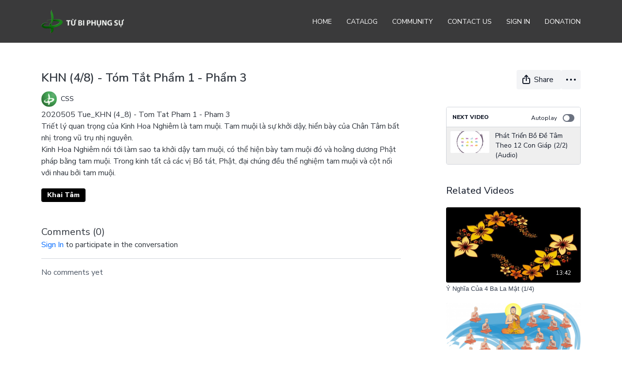

--- FILE ---
content_type: text/vnd.turbo-stream.html; charset=utf-8
request_url: https://tubiphungsuapp.com/programs/2020505-kinh-hoa-nghiem-4_8-tom-tat-pham-1-pham-3-convertedmp4-fae4f0.turbo_stream?playlist_position=sidebar&preview=false
body_size: 6
content:
<!DOCTYPE html><html><head><meta name="csrf-param" content="authenticity_token" />
<meta name="csrf-token" content="dx68Vw8Gu1TqTtJjtZjBesLHUvPto37NPPInSXeQARBPTqpAVKKIiszchSk9puUNp24IUakaAwFBv6mMkQpQQQ" /></head><body><turbo-stream action="update" target="program_show"><template>
  <turbo-frame id="program_player">
      <turbo-frame id="program_content" src="/programs/2020505-kinh-hoa-nghiem-4_8-tom-tat-pham-1-pham-3-convertedmp4-fae4f0/program_content?playlist_position=sidebar&amp;preview=false">
</turbo-frame></turbo-frame></template></turbo-stream></body></html>

--- FILE ---
content_type: text/vnd.turbo-stream.html; charset=utf-8
request_url: https://tubiphungsuapp.com/programs/2020505-kinh-hoa-nghiem-4_8-tom-tat-pham-1-pham-3-convertedmp4-fae4f0/program_content?playlist_position=sidebar&preview=false
body_size: 17547
content:
<turbo-stream action="update" target="program_content"><template><div class="hidden"
     data-controller="integrations"
     data-integrations-facebook-pixel-enabled-value="false"
     data-integrations-google-tag-manager-enabled-value="false"
     data-integrations-google-analytics-enabled-value="true"
>
  <span class="hidden"
        data-integrations-target="gTag"
        data-event="ViewContent"
        data-payload-attributes='["content_name"]'
        data-payload-values='[&quot;KHN (4/8) - Tóm Tắt Phẩm 1 - Phẩm 3&quot;]'
  ></span>
  <span class="hidden"
        data-integrations-target="fbPx"
        data-event="ViewContent"
        data-payload-attributes='["content_name"]'
        data-payload-values='[&quot;KHN (4/8) - Tóm Tắt Phẩm 1 - Phẩm 3&quot;]'
  ></span>
</div>

<div
  id="program-controller"
  class='container hotwired'
  data-controller="program program-details-modal"
  data-program-id="459172"
>

    <div class='flex items-stretch md:flex-row md:flex-wrap flex-col flex-nowrap max-w-full' data-program-player>
            <div class='flex-1 max-w-full'>
              
<script
  type="module"
  crossorigin
  src="https://cdn.jsdelivr.net/npm/@uscreentv/video-player@1.3.1/+esm"
></script>


<video-player
  dir="lrt"
  idle-timeout="5000"
  data-test="player"
  data-id="459172"
  data-controller="program-video scrat-analytics "
  data-program-video-timeline-preview-sections-value="[]"
  data-program-video-timeline-preview-storyboard-url-value=""
  storage-key="uscreen:video"
  class=""
  mux-data="{&quot;env_key&quot;:&quot;c43v645rpolt89529v2pesifn&quot;,&quot;viewer_user_id&quot;:null,&quot;video_title&quot;:&quot;KHN (4/8) - Tóm Tắt Phẩm 1 - Phẩm 3&quot;,&quot;video_id&quot;:459172}"
  data-program-video-stats-value="{&quot;store_id&quot;:7244,&quot;video_id&quot;:-459172,&quot;content_id&quot;:459172,&quot;content_title&quot;:&quot;KHN (4/8) - Tóm Tắt Phẩm 1 - Phẩm 3&quot;,&quot;content_type&quot;:&quot;video&quot;,&quot;chapter_id&quot;:-459172,&quot;user_id&quot;:null,&quot;author_id&quot;:8631,&quot;author_title&quot;:&quot;CSS&quot;,&quot;environment_id&quot;:&quot;production&quot;}"
  data-program-video-content-type-value="video"
  data-program-video-next-video-id-value="0"
  data-program-video-challenge-watched-video-url-value=""
  data-program-video-streak-watch-threshold-value="15"
  data-program-video-streak-enabled-value="false"
  data-program-video-streak-path-value="/streak/continue"
  data-program-video-user-is-logged-in-value="false"
  data-scrat-analytics-category-param="player"
  data-scrat-analytics-event-param="control_seekbar_seek"
  data-action=""
>
  <video
    slot="video"
    crossorigin="anonymous"
    playsinline
    data-program-video-target="video"
    poster="https://alpha.uscreencdn.com/images/videos/544329/7244_2Fplayer_image_2F544329_2FcmXDRGzWSe6cISN7VNOs_book-2160539_1280.png"
  >
    <source
      src="https://stream.mux.com/eReS7ZK1pBmBlEqOqXT01qRjPGC00M6i0201.m3u8"
      type="application/x-mpegURL"
    />
  </video>
    <video-chromecast slot="chromecast"></video-chromecast>
  <video-condition query="played==false">
    <video-play-button
      data-action="click->program-video#clickPlayButtonScreen"
      without-tooltip
      data-test="big-play-button"
      slot="true"
      class="
        absolute top-1/2 left-1/2 -translate-x-1/2 -translate-y-1/2
        bg-primary rounded-full [--video-player-button-color:var(--contrast-to-primary-color)]
        [--size:4.5rem] part-[button]:p-3 shadow hover:scale-105
      "
    ></video-play-button>
  </video-condition>
  <video-controls>
      <video-timeline
        segments=""
        data-program-video-target="timeline"
      >
        <video-timer format="past"></video-timer>
      </video-timeline>

    <video-play-button data-test="play-button" data-action="click->program-video#clickPlayButton">
      <span slot="tooltip:play">Play</span>
      <span slot="tooltip:pause">Pause</span>
    </video-play-button>

      <video-backward-button
        data-scrat-analytics-category-param="player"
        data-scrat-analytics-event-param="control_fast_forward_click"
        data-action=""
      >
        <span slot="tooltip">Backward</span>
      </video-backward-button>
      <video-forward-button
        data-scrat-analytics-category-param="player"
        data-scrat-analytics-event-param="control_fast_forward_click"
        data-action=""
      >
        <span slot="tooltip">Forward</span>
      </video-forward-button>

    <video-volume-button>
      <span slot="tooltip:unmute">Unmute</span>
      <span slot="tooltip:mute">Mute</span>
    </video-volume-button>

    <video-volume-control></video-volume-control>


    <div class="ms-auto"></div>

    <video-subtitles-button>
      <span slot="tooltip">Subtitles</span>
    </video-subtitles-button>

    <video-settings-button
      
      translation="{&quot;back&quot;:&quot;Back&quot;,&quot;shortcuts&quot;:&quot;Keyboard Shortcuts&quot;,&quot;quality&quot;:&quot;Quality&quot;,&quot;rate&quot;:&quot;Playback Settings&quot;,&quot;rewind&quot;:&quot;Rewind&quot;,&quot;volume&quot;:&quot;Change Volume&quot;,&quot;mute&quot;:&quot;Mute&quot;,&quot;toggle-play&quot;:&quot;Play / Pause&quot;,&quot;enter-fullscreen&quot;:&quot;Enter fullscreen&quot;,&quot;exit-fullscreen&quot;:&quot;Exit fullscreen&quot;}"
    >
      <span slot="tooltip">Settings</span>
    </video-settings-button>

    <video-airplay-button>
      <span slot="tooltip:disabled">Airplay</span>
      <span slot="tooltip:enabled">Airplay</span>
    </video-airplay-button>

    <video-pip-button>
      <span slot="tooltip:disabled">Picture in Picture</span>
      <span slot="tooltip:enabled">Picture in Picture</span>
    </video-pip-button>

    <video-chromecast-button>
      <span slot="tooltip:disabled">Chromecast</span>
      <span slot="tooltip:enabled">Chromecast</span>
    </video-chromecast-button>

    <video-fullscreen-button>
      <span slot="tooltip:disabled">Enter fullscreen</span>
      <span slot="tooltip:enabled">Exit fullscreen</span>
    </video-fullscreen-button>
  </video-controls>
  <video-cues></video-cues>
    <div
      data-program-video-target="nextVideo"
      class="hidden absolute z-10 inset-0 bg-ds-default items-center justify-center"
    >
      <img
        class="absolute w-full h-full opacity-70 object-contain"
        src="https://alpha.uscreencdn.com/270xnull/images/videos/913953/7244_2Fplayer_image_2F913953_2Fc8a2kdL0T02IhRPRShSO_20210203_20Wed_KT670_20-_20Phat_20Trien_20Bo_20De_20Tam_20Theo_2012_20Con_20Giap.png"
      />
      <div class="flex flex-col items-center relative">
        <p class="text-center text-xs md:text-base text-ds-default bg-ds-subtle px-1 uppercase rounded">
          Next video:
        </p>
        <p class="text-center text-base md:text-xl text-ds-default bg-ds-subtle px-1 mt-1 rounded">
          Phát Triển Bồ Đề Tâm Theo 12 Con Giáp (2/2) (Audio)
        </p>
        <button
          data-action="click->program-video#goToNextVideo"
          class="text-ds-default relative p-4 my-4 md:mt-6 scale-100 hover:scale-105 transition-transform"
        >
          <ds-progress-circle
            size="76"
            class="absolute inset-0 -ml-1 -mt-1 [--color:var(--ds-fg-default)]"
            timeout="10000"
            data-action="done->program-video#goToNextVideo"
          ></ds-progress-circle>
          <ds-icon size="40" name="player/chapter-next-outline"></ds-icon>
        </button>
        <ds-button
          variant="ghost"
          data-action="click->program-video#cancelNextVideo"
        >
          Cancel
        </ds-button>
      </div>
    </div>
</video-player>

            </div>
    </div>

    <turbo-frame id="program_buttons">
      
<div class="mt-6">
  <div class="flex justify-between flex-col lg:flex-row">
    <div class="lg:flex justify-between w-full">
        <h1 class="program-title cbt-title flex-1 max-w-full lg:max-w-lg xl:max-w-2xl text-lg md:text-2xl leading-6 font-semibold" data-area="program-title">
          KHN (4/8) - Tóm Tắt Phẩm 1 - Phẩm 3
        </h1>
      <div class="cbt-action-bar flex-0 flex mt-4 items-stretch lg:items-start lg:mt-0 gap-2 lg:ps-4" data-area="program-buttons">

        

        <ds-button
          class="w-full lg:w-auto"
          data-controller="share-button"
          content-visible-on="md"
          data-action="click->share-button#show"
          data-share-button-content-value='{"main_poster":"https://alpha.uscreencdn.com/images/programs/459172/horizontal/small_7244_2Fcatalog_image_2F544329_2FJnkqf04RQgm8wmAgM5Sj_book-2160539_1280.png"}'
          data-area="share-button">
          <ds-icon slot="before" name='share'></ds-icon>
          <span>Share</span>
        </ds-button>


        <ds-dropdown id="more_actions_btn" class="flex-1 w-full lg:w-auto ">
          <ds-button slot="control" class="w-full">
            <ds-icon name='dots-horizontal'></ds-icon>
          </ds-button>>
          <div slot="content" class="flex flex-col">
              <ds-button variant="ghost" roundless href="https://stream.mux.com/eReS7ZK1pBmBlEqOqXT01qRjPGC00M6i0201/high.mp4?download=KHN%20%284%2F8%29%20-%20T%C3%B3m%20T%E1%BA%AFt%20Ph%E1%BA%A9m%201%20-%20Ph%E1%BA%A9m%203">
                <ds-icon slot="before" name='download'></ds-icon>
                Download
              </ds-button>
                      </div>
        </ds-dropdown>
      </div>
    </div>
  </div>
</div>

<turbo-frame loading="lazy" class="fixed bg-transparent-dark inset-0 flex items-center justify-center z-50 hidden" data-container="true" data-action="click-&gt;program#hideTrailer" id="program_trailer" src="/programs/2020505-kinh-hoa-nghiem-4_8-tom-tat-pham-1-pham-3-convertedmp4-fae4f0/trailer"></turbo-frame>

</turbo-frame>
    <div class="block lg:hidden">
      <div class="program-next-video flex flex-col w-full flex-shrink-0 mt-4 border border-ds-default rounded overflow-hidden">
  <form id="next_video_form" data-controller="playlist-item" data-playlist-item-target="form" data-turbo="true" class="contents" action="/programs/20210203-wed_kt671-phat-trien-bo-de-tam-theo-12-con-giap-2_2_audio_cmp4-de7b38/next_video" accept-charset="UTF-8" method="get">
    <input type="hidden" name="format" id="format" value="turbo_stream" autocomplete="off" />
    <input type="hidden" name="category_id" id="category_id" autocomplete="off" />
    <input type="hidden" name="turbo_history_url" id="turbo_history_url" value="/programs/20210203-wed_kt671-phat-trien-bo-de-tam-theo-12-con-giap-2_2_audio_cmp4-de7b38" autocomplete="off" />
    <div class="bg-ds-default flex flex-wrap justify-between px-3 pt-3 pb-2 border-b border-ds-default">
      <span class="mb-1 text-xs font-bold leading-4 uppercase">Next video</span>
      <label class="flex no-wrap text-xs cursor-pointer items-center" data-area="autoplay">
        Autoplay
        <input
          type="checkbox"
          class="hidden peer"
          data-action="program#toggleAutoplay"
          data-program-target="autoplay"
        >
        <span class="
          ms-3 relative rounded-full h-4 w-6
          bg-gray-500 peer-checked:bg-primary peer-checked:before:bg-primary-contrast transition-colors
          before:absolute before:h-3 before:w-3 before:left-0.5
          before:bg-white before:rounded-full before:top-1/2
          before:-translate-y-1/2 before:transition-transform
          peer-checked:before:translate-x-1/2 peer-checked:before:left-1
        "></span>
      </label>
    </div>

    <button class="flex p-2 cursor-pointer text-left" type="submit" data-action="click->playlist-item#nextVideo" data-area="next-video-button">
      <div class="flex-shrink-0">
        <div class="relative w-20">
          <img class="rounded-sm" src="https://alpha.uscreencdn.com/112xnull/images/videos/913953/7244_2Fplayer_image_2F913953_2Fc8a2kdL0T02IhRPRShSO_20210203_20Wed_KT670_20-_20Phat_20Trien_20Bo_20De_20Tam_20Theo_2012_20Con_20Giap.png" />
        </div>
      </div>
      <div class="cbt-next-video--title text-sm leading-5 overflow-hidden max-w-full ms-3" style="text-overflow: ellipsis">
        Phát Triển Bồ Đề Tâm Theo 12 Con Giáp (2/2) (Audio)
      </div>
    </button>
</form></div>

    </div>

    <div class="flex justify-between flex-wrap items-start">
      <div class="w-full lg:w-2/3 lg:mt-1 mt-5" id="program_about">
          <div id="program_description_block" class="w-full">
              <div class="flex">
      <a class="content-author me-4" data-turbo-frame="_top" href="/authors/css">
        <div class="flex">
          <ds-avatar text="CSS" url="https://alpha.uscreencdn.com/images/author/8631/small_IPbexkFESiSbFfqPwu5X_Author_small_LG.png" size="xxs"></ds-avatar>
          <div class="h-8 flex items-center ms-2">
            <span class="content-author-name text-ds-default text-sm font-medium" data-area="author-title">CSS</span>
          </div>
        </div>
</a>  </div>

  <ds-show-more
    style="--ds-show-more-fade-color: var(--section-background-color);"
    lines="6"
    class="mt-1"
    float="left"
    show-more-title="Show more"
    show-less-title="Show less"
  >
    <div
      class="content-description program-description-text"
      slot="content"
      data-area="about-description"
      data-controller="timestamp"
      data-turbo="false"
    >
      <p>2020505 Tue_KHN (4_8) - Tom Tat Pham 1 - Pham 3</p><p>Triết lý quan trọng của Kinh Hoa Nghiêm là tam muội. Tam muội là sự khởi dậy, hiển bày của Chân Tâm bất nhị trong vũ trụ nhị nguyên.</p><p>Kinh Hoa Nghiêm nói tới làm sao ta khởi dậy tam muội, có thể hiện bày tam muội đó và hoằng dương Phật pháp bằng tam muội.  Trong kinh tất cả các vị Bồ tát, Phật, đại chúng đều thể nghiệm tam muội và cột nối với nhau bởi tam muội.</p>
    </div>
  </ds-show-more>

  <div class="content-categories flex flex-wrap mt-5" data-area="program-categories">
      <a class="category block dark:bg-white dark:text-black rounded bg-black text-white py-1 px-3 text-sm font-bold me-2 mb-2" data-area="category-item" data-turbo-frame="_top" href="/categories/khai-tam-tv">Khai Tâm</a>
  </div>
  <turbo-frame loading="lazy" id="program_resources" src="/programs/2020505-kinh-hoa-nghiem-4_8-tom-tat-pham-1-pham-3-convertedmp4-fae4f0/resources"></turbo-frame>

          </div>

          <div class="w-full mt-10" id="comments_section_wrapper">
            <turbo-frame data-program-tabs-target="commentsContainer" class="community-page" id="program_comments" target="_top">
  <h3 class="comments-title font-medium text-xl">
    Comments
    (<turbo-frame id="video_459172_comments_count">0</turbo-frame>)
  </h3>
        <p class="pb-4">
            <a class="text-primary capitalize font-medium" href="/sign_in">sign in</a> to participate in the conversation
        </p>

    <div class="border-b border-ds-default"></div>

      <turbo-frame lazy="true" id="video_459172_comments_section" src="/contents/459172/comments">

        <ds-icon name="placeholders/comment"></ds-icon>
</turbo-frame></turbo-frame>
          </div>
      </div>
      <div class="w-full lg:w-1/4 items-end flex-col flex">
        <div class="hidden w-full mt-5 lg:block">
          <div class="program-next-video flex flex-col w-full flex-shrink-0 mt-4 border border-ds-default rounded overflow-hidden">
  <form id="next_video_form" data-controller="playlist-item" data-playlist-item-target="form" data-turbo="true" class="contents" action="/programs/20210203-wed_kt671-phat-trien-bo-de-tam-theo-12-con-giap-2_2_audio_cmp4-de7b38/next_video" accept-charset="UTF-8" method="get">
    <input type="hidden" name="format" id="format" value="turbo_stream" autocomplete="off" />
    <input type="hidden" name="category_id" id="category_id" autocomplete="off" />
    <input type="hidden" name="turbo_history_url" id="turbo_history_url" value="/programs/20210203-wed_kt671-phat-trien-bo-de-tam-theo-12-con-giap-2_2_audio_cmp4-de7b38" autocomplete="off" />
    <div class="bg-ds-default flex flex-wrap justify-between px-3 pt-3 pb-2 border-b border-ds-default">
      <span class="mb-1 text-xs font-bold leading-4 uppercase">Next video</span>
      <label class="flex no-wrap text-xs cursor-pointer items-center" data-area="autoplay">
        Autoplay
        <input
          type="checkbox"
          class="hidden peer"
          data-action="program#toggleAutoplay"
          data-program-target="autoplay"
        >
        <span class="
          ms-3 relative rounded-full h-4 w-6
          bg-gray-500 peer-checked:bg-primary peer-checked:before:bg-primary-contrast transition-colors
          before:absolute before:h-3 before:w-3 before:left-0.5
          before:bg-white before:rounded-full before:top-1/2
          before:-translate-y-1/2 before:transition-transform
          peer-checked:before:translate-x-1/2 peer-checked:before:left-1
        "></span>
      </label>
    </div>

    <button class="flex p-2 cursor-pointer text-left" type="submit" data-action="click->playlist-item#nextVideo" data-area="next-video-button">
      <div class="flex-shrink-0">
        <div class="relative w-20">
          <img class="rounded-sm" src="https://alpha.uscreencdn.com/112xnull/images/videos/913953/7244_2Fplayer_image_2F913953_2Fc8a2kdL0T02IhRPRShSO_20210203_20Wed_KT670_20-_20Phat_20Trien_20Bo_20De_20Tam_20Theo_2012_20Con_20Giap.png" />
        </div>
      </div>
      <div class="cbt-next-video--title text-sm leading-5 overflow-hidden max-w-full ms-3" style="text-overflow: ellipsis">
        Phát Triển Bồ Đề Tâm Theo 12 Con Giáp (2/2) (Audio)
      </div>
    </button>
</form></div>

        </div>

          <div class="w-full mt-10">
            <turbo-frame loading="lazy" id="program_related" src="/programs/2020505-kinh-hoa-nghiem-4_8-tom-tat-pham-1-pham-3-convertedmp4-fae4f0/related?vertical=true" target="_top"></turbo-frame>
          </div>
      </div>
    </div>

</div>



</template></turbo-stream>

--- FILE ---
content_type: text/html; charset=utf-8
request_url: https://tubiphungsuapp.com/contents/459172/comments
body_size: -342
content:
<turbo-frame id="video_459172_comments_section" target="_top">
  <turbo-frame data-controller="anchor" data-anchor="comments" id="video_459172_comments">
    

    <p class="hidden only:!block pt-4 text-ds-muted">No comments yet</p>
</turbo-frame>
</turbo-frame>

--- FILE ---
content_type: text/html; charset=utf-8
request_url: https://tubiphungsuapp.com/programs/2020505-kinh-hoa-nghiem-4_8-tom-tat-pham-1-pham-3-convertedmp4-fae4f0/related?vertical=true
body_size: 22065
content:
<turbo-frame id="program_related" target="_top">

    <div class=" " data-area="program-related-videos">
      <div class="cbt-related mt-8 lg:mt-0 pb-16">
        <div class="cbt-related-title text-xl font-medium">Related Videos</div>
          <div class="mt-5 flex lg:flex-col overflow-hidden overflow-x-clip lg:overflow-visible">
              <div data-area="related-video-item" class="pb-5 hidden lg:block">
                <swiper-slide
  data-card="video_1574029" 
  data-custom="content-card"
  class="self-start hotwired"
    data-short-description="20220126 Wed_Y Nghia Cua 4 Ba La Mat (1_4)"
    data-author-title-0="CSS" data-author-permalink-0="css"
>
  <a class="card-image-container" onclick="window.CatalogAnalytics(&#39;clickContentItem&#39;, &#39;video&#39;, &#39;1574029&#39;, &#39;Related Videos&#39;)" href="/programs/20220126-wed_y-nghia-cua-4-ba-la-mat-1_4_x264-04bc7a">
    <div class="image-container relative" data-test="catalog-card">
  <div class="relative image-content">
    <div aria-hidden="true" style="padding-bottom: 56%;"></div>
    <img loading="lazy" alt="Ý Nghĩa Của 4 Ba La Mật (1/4)" decoding="async"
         src="https://alpha.uscreencdn.com/images/programs/1574029/horizontal/kringel-1052692__480.1645830475.jpg?auto=webp&width=350"
         srcset="https://alpha.uscreencdn.com/images/programs/1574029/horizontal/kringel-1052692__480.1645830475.jpg?auto=webp&width=350 350w,
            https://alpha.uscreencdn.com/images/programs/1574029/horizontal/kringel-1052692__480.1645830475.jpg?auto=webp&width=700 2x,
            https://alpha.uscreencdn.com/images/programs/1574029/horizontal/kringel-1052692__480.1645830475.jpg?auto=webp&width=1050 3x"
         class="card-image b-image absolute object-cover h-full top-0 left-0" style="opacity: 1;">
  </div>
    <div class="badge flex justify-center items-center text-white content-card-badge z-0">
      <span class="badge-item">13:42</span>
      <svg xmlns="http://www.w3.org/2000/svg" width="13" height="9" viewBox="0 0 13 9" fill="none" class="badge-item content-watched-icon" data-test="content-watched-icon">
  <path fill-rule="evenodd" clip-rule="evenodd" d="M4.99995 7.15142L12.0757 0.0756836L12.9242 0.924212L4.99995 8.84848L0.575684 4.42421L1.42421 3.57568L4.99995 7.15142Z" fill="currentColor"></path>
</svg>

    </div>

</div>
<div class="content-watched-overlay"></div>

</a>  <a class="card-title" title="Ý Nghĩa Của 4 Ba La Mật (1/4)" aria-label="Ý Nghĩa Của 4 Ba La Mật (1/4)" onclick="window.CatalogAnalytics(&#39;clickContentItem&#39;, &#39;video&#39;, &#39;1574029&#39;, &#39;Related Videos&#39;)" href="/programs/20220126-wed_y-nghia-cua-4-ba-la-mat-1_4_x264-04bc7a">
    <span class="line-clamp-2">
      Ý Nghĩa Của 4 Ba La Mật (1/4)
    </span>
</a></swiper-slide>


              </div>
              <div data-area="related-video-item" class="pb-5 hidden lg:block">
                <swiper-slide
  data-card="video_473722" 
  data-custom="content-card"
  class="self-start hotwired"
    data-short-description="20200527 KHN-Pham 10 (7_8) - Hien Thu Bo Tat - Van Thu Bo Tat"
    data-author-title-0="CSS" data-author-permalink-0="css"
>
  <a class="card-image-container" onclick="window.CatalogAnalytics(&#39;clickContentItem&#39;, &#39;video&#39;, &#39;473722&#39;, &#39;Related Videos&#39;)" href="/programs/20200527-khn-pham-10-7_8-hien-thu-bo-tat-van-thu-bo-tat-convertedmp4-32c177">
    <div class="image-container relative" data-test="catalog-card">
  <div class="relative image-content">
    <div aria-hidden="true" style="padding-bottom: 56%;"></div>
    <img loading="lazy" alt="KHN - Phẩm 10 (7/8) - Hiền Thủ Bồ Tát - Văn Thù Bồ Tát" decoding="async"
         src="https://alpha.uscreencdn.com/images/programs/473722/horizontal/7244_2Fcatalog_image_2F557039_2Fips0vJScR8Os7bvdSIGl_haihoibotat-300x181_20_1_.png?auto=webp&width=350"
         srcset="https://alpha.uscreencdn.com/images/programs/473722/horizontal/7244_2Fcatalog_image_2F557039_2Fips0vJScR8Os7bvdSIGl_haihoibotat-300x181_20_1_.png?auto=webp&width=350 350w,
            https://alpha.uscreencdn.com/images/programs/473722/horizontal/7244_2Fcatalog_image_2F557039_2Fips0vJScR8Os7bvdSIGl_haihoibotat-300x181_20_1_.png?auto=webp&width=700 2x,
            https://alpha.uscreencdn.com/images/programs/473722/horizontal/7244_2Fcatalog_image_2F557039_2Fips0vJScR8Os7bvdSIGl_haihoibotat-300x181_20_1_.png?auto=webp&width=1050 3x"
         class="card-image b-image absolute object-cover h-full top-0 left-0" style="opacity: 1;">
  </div>
    <div class="badge flex justify-center items-center text-white content-card-badge z-0">
      <span class="badge-item">13:28</span>
      <svg xmlns="http://www.w3.org/2000/svg" width="13" height="9" viewBox="0 0 13 9" fill="none" class="badge-item content-watched-icon" data-test="content-watched-icon">
  <path fill-rule="evenodd" clip-rule="evenodd" d="M4.99995 7.15142L12.0757 0.0756836L12.9242 0.924212L4.99995 8.84848L0.575684 4.42421L1.42421 3.57568L4.99995 7.15142Z" fill="currentColor"></path>
</svg>

    </div>

</div>
<div class="content-watched-overlay"></div>

</a>  <a class="card-title" title="KHN - Phẩm 10 (7/8) - Hiền Thủ Bồ Tát - Văn Thù Bồ Tát" aria-label="KHN - Phẩm 10 (7/8) - Hiền Thủ Bồ Tát - Văn Thù Bồ Tát" onclick="window.CatalogAnalytics(&#39;clickContentItem&#39;, &#39;video&#39;, &#39;473722&#39;, &#39;Related Videos&#39;)" href="/programs/20200527-khn-pham-10-7_8-hien-thu-bo-tat-van-thu-bo-tat-convertedmp4-32c177">
    <span class="line-clamp-2">
      KHN - Phẩm 10 (7/8) - Hiền Thủ Bồ Tát - Văn Thù Bồ Tát
    </span>
</a></swiper-slide>


              </div>
              <div data-area="related-video-item" class="pb-5 hidden lg:block">
                <swiper-slide
  data-card="video_483846" 
  data-custom="content-card"
  class="self-start hotwired"
    data-short-description="20200512 Tue_KHN (7_8) - Triet Ly Tong Hop 8 Pham (3)"
    data-author-title-0="CSS" data-author-permalink-0="css"
>
  <a class="card-image-container" onclick="window.CatalogAnalytics(&#39;clickContentItem&#39;, &#39;video&#39;, &#39;483846&#39;, &#39;Related Videos&#39;)" href="/programs/20200512-kinh-hoa-nghiem-7_8-triet-ly-tong-hop-8-pham-3-convertedmp4-d57c1b">
    <div class="image-container relative" data-test="catalog-card">
  <div class="relative image-content">
    <div aria-hidden="true" style="padding-bottom: 56%;"></div>
    <img loading="lazy" alt="KHN (7/8) - Triết Lý Tổng Hợp 8 Phẩm (3)" decoding="async"
         src="https://alpha.uscreencdn.com/images/programs/483846/horizontal/7244_2Fcatalog_image_2F565293_2FYJn6evDhQWmuMNonIWSe_Image_2005-17-20_20at_2011.00_20AM_20_1_.JPG?auto=webp&width=350"
         srcset="https://alpha.uscreencdn.com/images/programs/483846/horizontal/7244_2Fcatalog_image_2F565293_2FYJn6evDhQWmuMNonIWSe_Image_2005-17-20_20at_2011.00_20AM_20_1_.JPG?auto=webp&width=350 350w,
            https://alpha.uscreencdn.com/images/programs/483846/horizontal/7244_2Fcatalog_image_2F565293_2FYJn6evDhQWmuMNonIWSe_Image_2005-17-20_20at_2011.00_20AM_20_1_.JPG?auto=webp&width=700 2x,
            https://alpha.uscreencdn.com/images/programs/483846/horizontal/7244_2Fcatalog_image_2F565293_2FYJn6evDhQWmuMNonIWSe_Image_2005-17-20_20at_2011.00_20AM_20_1_.JPG?auto=webp&width=1050 3x"
         class="card-image b-image absolute object-cover h-full top-0 left-0" style="opacity: 1;">
  </div>
    <div class="badge flex justify-center items-center text-white content-card-badge z-0">
      <span class="badge-item">13:00</span>
      <svg xmlns="http://www.w3.org/2000/svg" width="13" height="9" viewBox="0 0 13 9" fill="none" class="badge-item content-watched-icon" data-test="content-watched-icon">
  <path fill-rule="evenodd" clip-rule="evenodd" d="M4.99995 7.15142L12.0757 0.0756836L12.9242 0.924212L4.99995 8.84848L0.575684 4.42421L1.42421 3.57568L4.99995 7.15142Z" fill="currentColor"></path>
</svg>

    </div>

</div>
<div class="content-watched-overlay"></div>

</a>  <a class="card-title" title="KHN (7/8) - Triết Lý Tổng Hợp 8 Phẩm (3)" aria-label="KHN (7/8) - Triết Lý Tổng Hợp 8 Phẩm (3)" onclick="window.CatalogAnalytics(&#39;clickContentItem&#39;, &#39;video&#39;, &#39;483846&#39;, &#39;Related Videos&#39;)" href="/programs/20200512-kinh-hoa-nghiem-7_8-triet-ly-tong-hop-8-pham-3-convertedmp4-d57c1b">
    <span class="line-clamp-2">
      KHN (7/8) - Triết Lý Tổng Hợp 8 Phẩm (3)
    </span>
</a></swiper-slide>


              </div>
              <div data-area="related-video-item" class="pb-5 hidden lg:block">
                <swiper-slide
  data-card="video_654599" 
  data-custom="content-card"
  class="self-start hotwired"
    data-short-description="20200701 KHN - Pham 16 (4_4) - Lam Sao Tu Pham Hanh"
    data-author-title-0="CSS" data-author-permalink-0="css"
>
  <a class="card-image-container" onclick="window.CatalogAnalytics(&#39;clickContentItem&#39;, &#39;video&#39;, &#39;654599&#39;, &#39;Related Videos&#39;)" href="/programs/20200701-khn-pham-16-4_4-lam-sao-tu-pham-hanh_x264mp4-934d58">
    <div class="image-container relative" data-test="catalog-card">
  <div class="relative image-content">
    <div aria-hidden="true" style="padding-bottom: 56%;"></div>
    <img loading="lazy" alt="KHN - Phẩm 16 (4/4) - Làm Sao Tu Phạm Hạnh" decoding="async"
         src="https://alpha.uscreencdn.com/images/programs/654599/horizontal/7244_2Fcatalog_image_2F698860_2FHWaUu9cpQxyPjk2mxQlm_lotus-1700557_960_720.jpg?auto=webp&width=350"
         srcset="https://alpha.uscreencdn.com/images/programs/654599/horizontal/7244_2Fcatalog_image_2F698860_2FHWaUu9cpQxyPjk2mxQlm_lotus-1700557_960_720.jpg?auto=webp&width=350 350w,
            https://alpha.uscreencdn.com/images/programs/654599/horizontal/7244_2Fcatalog_image_2F698860_2FHWaUu9cpQxyPjk2mxQlm_lotus-1700557_960_720.jpg?auto=webp&width=700 2x,
            https://alpha.uscreencdn.com/images/programs/654599/horizontal/7244_2Fcatalog_image_2F698860_2FHWaUu9cpQxyPjk2mxQlm_lotus-1700557_960_720.jpg?auto=webp&width=1050 3x"
         class="card-image b-image absolute object-cover h-full top-0 left-0" style="opacity: 1;">
  </div>
    <div class="badge flex justify-center items-center text-white content-card-badge z-0">
      <span class="badge-item">13:11</span>
      <svg xmlns="http://www.w3.org/2000/svg" width="13" height="9" viewBox="0 0 13 9" fill="none" class="badge-item content-watched-icon" data-test="content-watched-icon">
  <path fill-rule="evenodd" clip-rule="evenodd" d="M4.99995 7.15142L12.0757 0.0756836L12.9242 0.924212L4.99995 8.84848L0.575684 4.42421L1.42421 3.57568L4.99995 7.15142Z" fill="currentColor"></path>
</svg>

    </div>

</div>
<div class="content-watched-overlay"></div>

</a>  <a class="card-title" title="KHN - Phẩm 16 (4/4) - Làm Sao Tu Phạm Hạnh" aria-label="KHN - Phẩm 16 (4/4) - Làm Sao Tu Phạm Hạnh" onclick="window.CatalogAnalytics(&#39;clickContentItem&#39;, &#39;video&#39;, &#39;654599&#39;, &#39;Related Videos&#39;)" href="/programs/20200701-khn-pham-16-4_4-lam-sao-tu-pham-hanh_x264mp4-934d58">
    <span class="line-clamp-2">
      KHN - Phẩm 16 (4/4) - Làm Sao Tu Phạm Hạnh
    </span>
</a></swiper-slide>


              </div>
          </div>
            <ds-swiper
              class="lg:hidden"
              options="{&quot;spaceBetween&quot;:8,&quot;breakpoints&quot;:{&quot;300&quot;:{&quot;slidesPerView&quot;:1.3},&quot;550&quot;:{&quot;slidesPerView&quot;:2.3}}}">
                <swiper-slide data-area="related-video-item" class="self-start">
                  <swiper-slide
  data-card="video_1574029" 
  data-custom="content-card"
  class="self-start hotwired"
    data-short-description="20220126 Wed_Y Nghia Cua 4 Ba La Mat (1_4)"
    data-author-title-0="CSS" data-author-permalink-0="css"
>
  <a class="card-image-container" onclick="window.CatalogAnalytics(&#39;clickContentItem&#39;, &#39;video&#39;, &#39;1574029&#39;, &#39;Related Videos&#39;)" href="/programs/20220126-wed_y-nghia-cua-4-ba-la-mat-1_4_x264-04bc7a">
    <div class="image-container relative" data-test="catalog-card">
  <div class="relative image-content">
    <div aria-hidden="true" style="padding-bottom: 56%;"></div>
    <img loading="lazy" alt="Ý Nghĩa Của 4 Ba La Mật (1/4)" decoding="async"
         src="https://alpha.uscreencdn.com/images/programs/1574029/horizontal/kringel-1052692__480.1645830475.jpg?auto=webp&width=350"
         srcset="https://alpha.uscreencdn.com/images/programs/1574029/horizontal/kringel-1052692__480.1645830475.jpg?auto=webp&width=350 350w,
            https://alpha.uscreencdn.com/images/programs/1574029/horizontal/kringel-1052692__480.1645830475.jpg?auto=webp&width=700 2x,
            https://alpha.uscreencdn.com/images/programs/1574029/horizontal/kringel-1052692__480.1645830475.jpg?auto=webp&width=1050 3x"
         class="card-image b-image absolute object-cover h-full top-0 left-0" style="opacity: 1;">
  </div>
    <div class="badge flex justify-center items-center text-white content-card-badge z-0">
      <span class="badge-item">13:42</span>
      <svg xmlns="http://www.w3.org/2000/svg" width="13" height="9" viewBox="0 0 13 9" fill="none" class="badge-item content-watched-icon" data-test="content-watched-icon">
  <path fill-rule="evenodd" clip-rule="evenodd" d="M4.99995 7.15142L12.0757 0.0756836L12.9242 0.924212L4.99995 8.84848L0.575684 4.42421L1.42421 3.57568L4.99995 7.15142Z" fill="currentColor"></path>
</svg>

    </div>

</div>
<div class="content-watched-overlay"></div>

</a>  <a class="card-title" title="Ý Nghĩa Của 4 Ba La Mật (1/4)" aria-label="Ý Nghĩa Của 4 Ba La Mật (1/4)" onclick="window.CatalogAnalytics(&#39;clickContentItem&#39;, &#39;video&#39;, &#39;1574029&#39;, &#39;Related Videos&#39;)" href="/programs/20220126-wed_y-nghia-cua-4-ba-la-mat-1_4_x264-04bc7a">
    <span class="line-clamp-2">
      Ý Nghĩa Của 4 Ba La Mật (1/4)
    </span>
</a></swiper-slide>


                </swiper-slide>
                <swiper-slide data-area="related-video-item" class="self-start">
                  <swiper-slide
  data-card="video_473722" 
  data-custom="content-card"
  class="self-start hotwired"
    data-short-description="20200527 KHN-Pham 10 (7_8) - Hien Thu Bo Tat - Van Thu Bo Tat"
    data-author-title-0="CSS" data-author-permalink-0="css"
>
  <a class="card-image-container" onclick="window.CatalogAnalytics(&#39;clickContentItem&#39;, &#39;video&#39;, &#39;473722&#39;, &#39;Related Videos&#39;)" href="/programs/20200527-khn-pham-10-7_8-hien-thu-bo-tat-van-thu-bo-tat-convertedmp4-32c177">
    <div class="image-container relative" data-test="catalog-card">
  <div class="relative image-content">
    <div aria-hidden="true" style="padding-bottom: 56%;"></div>
    <img loading="lazy" alt="KHN - Phẩm 10 (7/8) - Hiền Thủ Bồ Tát - Văn Thù Bồ Tát" decoding="async"
         src="https://alpha.uscreencdn.com/images/programs/473722/horizontal/7244_2Fcatalog_image_2F557039_2Fips0vJScR8Os7bvdSIGl_haihoibotat-300x181_20_1_.png?auto=webp&width=350"
         srcset="https://alpha.uscreencdn.com/images/programs/473722/horizontal/7244_2Fcatalog_image_2F557039_2Fips0vJScR8Os7bvdSIGl_haihoibotat-300x181_20_1_.png?auto=webp&width=350 350w,
            https://alpha.uscreencdn.com/images/programs/473722/horizontal/7244_2Fcatalog_image_2F557039_2Fips0vJScR8Os7bvdSIGl_haihoibotat-300x181_20_1_.png?auto=webp&width=700 2x,
            https://alpha.uscreencdn.com/images/programs/473722/horizontal/7244_2Fcatalog_image_2F557039_2Fips0vJScR8Os7bvdSIGl_haihoibotat-300x181_20_1_.png?auto=webp&width=1050 3x"
         class="card-image b-image absolute object-cover h-full top-0 left-0" style="opacity: 1;">
  </div>
    <div class="badge flex justify-center items-center text-white content-card-badge z-0">
      <span class="badge-item">13:28</span>
      <svg xmlns="http://www.w3.org/2000/svg" width="13" height="9" viewBox="0 0 13 9" fill="none" class="badge-item content-watched-icon" data-test="content-watched-icon">
  <path fill-rule="evenodd" clip-rule="evenodd" d="M4.99995 7.15142L12.0757 0.0756836L12.9242 0.924212L4.99995 8.84848L0.575684 4.42421L1.42421 3.57568L4.99995 7.15142Z" fill="currentColor"></path>
</svg>

    </div>

</div>
<div class="content-watched-overlay"></div>

</a>  <a class="card-title" title="KHN - Phẩm 10 (7/8) - Hiền Thủ Bồ Tát - Văn Thù Bồ Tát" aria-label="KHN - Phẩm 10 (7/8) - Hiền Thủ Bồ Tát - Văn Thù Bồ Tát" onclick="window.CatalogAnalytics(&#39;clickContentItem&#39;, &#39;video&#39;, &#39;473722&#39;, &#39;Related Videos&#39;)" href="/programs/20200527-khn-pham-10-7_8-hien-thu-bo-tat-van-thu-bo-tat-convertedmp4-32c177">
    <span class="line-clamp-2">
      KHN - Phẩm 10 (7/8) - Hiền Thủ Bồ Tát - Văn Thù Bồ Tát
    </span>
</a></swiper-slide>


                </swiper-slide>
                <swiper-slide data-area="related-video-item" class="self-start">
                  <swiper-slide
  data-card="video_483846" 
  data-custom="content-card"
  class="self-start hotwired"
    data-short-description="20200512 Tue_KHN (7_8) - Triet Ly Tong Hop 8 Pham (3)"
    data-author-title-0="CSS" data-author-permalink-0="css"
>
  <a class="card-image-container" onclick="window.CatalogAnalytics(&#39;clickContentItem&#39;, &#39;video&#39;, &#39;483846&#39;, &#39;Related Videos&#39;)" href="/programs/20200512-kinh-hoa-nghiem-7_8-triet-ly-tong-hop-8-pham-3-convertedmp4-d57c1b">
    <div class="image-container relative" data-test="catalog-card">
  <div class="relative image-content">
    <div aria-hidden="true" style="padding-bottom: 56%;"></div>
    <img loading="lazy" alt="KHN (7/8) - Triết Lý Tổng Hợp 8 Phẩm (3)" decoding="async"
         src="https://alpha.uscreencdn.com/images/programs/483846/horizontal/7244_2Fcatalog_image_2F565293_2FYJn6evDhQWmuMNonIWSe_Image_2005-17-20_20at_2011.00_20AM_20_1_.JPG?auto=webp&width=350"
         srcset="https://alpha.uscreencdn.com/images/programs/483846/horizontal/7244_2Fcatalog_image_2F565293_2FYJn6evDhQWmuMNonIWSe_Image_2005-17-20_20at_2011.00_20AM_20_1_.JPG?auto=webp&width=350 350w,
            https://alpha.uscreencdn.com/images/programs/483846/horizontal/7244_2Fcatalog_image_2F565293_2FYJn6evDhQWmuMNonIWSe_Image_2005-17-20_20at_2011.00_20AM_20_1_.JPG?auto=webp&width=700 2x,
            https://alpha.uscreencdn.com/images/programs/483846/horizontal/7244_2Fcatalog_image_2F565293_2FYJn6evDhQWmuMNonIWSe_Image_2005-17-20_20at_2011.00_20AM_20_1_.JPG?auto=webp&width=1050 3x"
         class="card-image b-image absolute object-cover h-full top-0 left-0" style="opacity: 1;">
  </div>
    <div class="badge flex justify-center items-center text-white content-card-badge z-0">
      <span class="badge-item">13:00</span>
      <svg xmlns="http://www.w3.org/2000/svg" width="13" height="9" viewBox="0 0 13 9" fill="none" class="badge-item content-watched-icon" data-test="content-watched-icon">
  <path fill-rule="evenodd" clip-rule="evenodd" d="M4.99995 7.15142L12.0757 0.0756836L12.9242 0.924212L4.99995 8.84848L0.575684 4.42421L1.42421 3.57568L4.99995 7.15142Z" fill="currentColor"></path>
</svg>

    </div>

</div>
<div class="content-watched-overlay"></div>

</a>  <a class="card-title" title="KHN (7/8) - Triết Lý Tổng Hợp 8 Phẩm (3)" aria-label="KHN (7/8) - Triết Lý Tổng Hợp 8 Phẩm (3)" onclick="window.CatalogAnalytics(&#39;clickContentItem&#39;, &#39;video&#39;, &#39;483846&#39;, &#39;Related Videos&#39;)" href="/programs/20200512-kinh-hoa-nghiem-7_8-triet-ly-tong-hop-8-pham-3-convertedmp4-d57c1b">
    <span class="line-clamp-2">
      KHN (7/8) - Triết Lý Tổng Hợp 8 Phẩm (3)
    </span>
</a></swiper-slide>


                </swiper-slide>
                <swiper-slide data-area="related-video-item" class="self-start">
                  <swiper-slide
  data-card="video_654599" 
  data-custom="content-card"
  class="self-start hotwired"
    data-short-description="20200701 KHN - Pham 16 (4_4) - Lam Sao Tu Pham Hanh"
    data-author-title-0="CSS" data-author-permalink-0="css"
>
  <a class="card-image-container" onclick="window.CatalogAnalytics(&#39;clickContentItem&#39;, &#39;video&#39;, &#39;654599&#39;, &#39;Related Videos&#39;)" href="/programs/20200701-khn-pham-16-4_4-lam-sao-tu-pham-hanh_x264mp4-934d58">
    <div class="image-container relative" data-test="catalog-card">
  <div class="relative image-content">
    <div aria-hidden="true" style="padding-bottom: 56%;"></div>
    <img loading="lazy" alt="KHN - Phẩm 16 (4/4) - Làm Sao Tu Phạm Hạnh" decoding="async"
         src="https://alpha.uscreencdn.com/images/programs/654599/horizontal/7244_2Fcatalog_image_2F698860_2FHWaUu9cpQxyPjk2mxQlm_lotus-1700557_960_720.jpg?auto=webp&width=350"
         srcset="https://alpha.uscreencdn.com/images/programs/654599/horizontal/7244_2Fcatalog_image_2F698860_2FHWaUu9cpQxyPjk2mxQlm_lotus-1700557_960_720.jpg?auto=webp&width=350 350w,
            https://alpha.uscreencdn.com/images/programs/654599/horizontal/7244_2Fcatalog_image_2F698860_2FHWaUu9cpQxyPjk2mxQlm_lotus-1700557_960_720.jpg?auto=webp&width=700 2x,
            https://alpha.uscreencdn.com/images/programs/654599/horizontal/7244_2Fcatalog_image_2F698860_2FHWaUu9cpQxyPjk2mxQlm_lotus-1700557_960_720.jpg?auto=webp&width=1050 3x"
         class="card-image b-image absolute object-cover h-full top-0 left-0" style="opacity: 1;">
  </div>
    <div class="badge flex justify-center items-center text-white content-card-badge z-0">
      <span class="badge-item">13:11</span>
      <svg xmlns="http://www.w3.org/2000/svg" width="13" height="9" viewBox="0 0 13 9" fill="none" class="badge-item content-watched-icon" data-test="content-watched-icon">
  <path fill-rule="evenodd" clip-rule="evenodd" d="M4.99995 7.15142L12.0757 0.0756836L12.9242 0.924212L4.99995 8.84848L0.575684 4.42421L1.42421 3.57568L4.99995 7.15142Z" fill="currentColor"></path>
</svg>

    </div>

</div>
<div class="content-watched-overlay"></div>

</a>  <a class="card-title" title="KHN - Phẩm 16 (4/4) - Làm Sao Tu Phạm Hạnh" aria-label="KHN - Phẩm 16 (4/4) - Làm Sao Tu Phạm Hạnh" onclick="window.CatalogAnalytics(&#39;clickContentItem&#39;, &#39;video&#39;, &#39;654599&#39;, &#39;Related Videos&#39;)" href="/programs/20200701-khn-pham-16-4_4-lam-sao-tu-pham-hanh_x264mp4-934d58">
    <span class="line-clamp-2">
      KHN - Phẩm 16 (4/4) - Làm Sao Tu Phạm Hạnh
    </span>
</a></swiper-slide>


                </swiper-slide>
            </ds-swiper>
        </div>
      </div>
    </div>
</turbo-frame>

--- FILE ---
content_type: application/javascript
request_url: https://assets-gke.uscreencdn.com/vite/assets/program_video_controller-D-CmU6pE.js
body_size: 1925
content:
var u=Object.defineProperty;var v=(n,s,e)=>s in n?u(n,s,{enumerable:!0,configurable:!0,writable:!0,value:e}):n[s]=e;var a=(n,s,e)=>v(n,typeof s!="symbol"?s+"":s,e);import{C as m,V as g}from"./browser-YgvCNeja.js";import{p as d}from"./verbs-Cu2uijvG.js";import{S as p,a as f}from"./storage-BIAQXWHz.js";import{C as T}from"./events-FTbWAZab.js";import"./preload-helper-B8hUOznO.js";import"./fetch_request-bSzARCYm.js";const y=[];typeof PerformanceObserver<"u"&&new PerformanceObserver(s=>{s.getEntries().forEach(e=>{y.push(e.toJSON())})}).observe({type:"resource",buffered:!0});class o extends m{constructor(){super(...arguments);a(this,"tracker");a(this,"watched",!1);a(this,"requestObserver");a(this,"statsRequestSent",!1);a(this,"addedToStreak",!1);a(this,"watchTimeSegments",new Map);a(this,"eventsCache",{});a(this,"handleSliderClick",()=>{this.dispatch("seekbar-clicked")});a(this,"handleEnded",()=>{if(this.autoplay){if(this.contentTypeValue==="video"&&this.hasNextVideoTarget){this.nextVideoTarget.classList.add("flex"),this.nextVideoTarget.classList.remove("hidden"),this.nextVideoTarget.querySelector("ds-progress-circle").run();return}this.contentTypeValue==="collection"&&this.nextVideoIdValue&&this.goToNextChapter()}});a(this,"handleTimeUpdate",e=>{const{currentTime:t,duration:i}=e.target;100/i*t>90&&this.markAsWatched(),!this.addedToStreak&&this.streakEnabledValue&&this.userIsLoggedInValue&&(this.eventsCache.waiting?this.watchTimeSegments.set(this.eventsCache.waiting,[this.eventsCache.waiting,t]):this.eventsCache.play!==void 0&&this.watchTimeSegments.set(this.eventsCache.play,[this.eventsCache.play,t]),Array.from(this.watchTimeSegments.values()).reduce((l,[h,c])=>l+(c-h),0)>this.streakWatchThresholdValue&&(this.addedToStreak=!0,this.addToCurrentStreak()))});a(this,"handleNativeEvent",e=>{this.trackEvent(e.type,e.target.currentTime)});a(this,"handleStateUpdate",e=>{const t=this.mapActionToAnalytics(e.detail);t&&this.trackEvent(t,this.element.state.value.currentTime),t==="play"&&!this.element.state.value.played&&this.markAsWatchedInChallenge()});a(this,"trackEvent",(e,t)=>{const i=T[e];if(!i)return;const r=Math.round(t);this.eventsCache[i]!==r&&(this.eventsCache[i]=r,this.tracker.track(i,r),e==="timeupdate"&&r>0&&this.tracker.isInitialized&&this.sendStatsData())});a(this,"mapActionToAnalytics",({action:e})=>({play:"play",pause:"pause",canPlay:"canplay",seekStart:"seek",seekEnd:"seeked",fullscreenChange:"fullscreen",toggleAirplay:"airplay",setCastStatus:"chromecast",togglePip:"pip",volumeChange:"volumechange",setPlaybackRate:"ratechange",selectTextTrack:"languagechange",updateTime:"timeupdate",setQualityLevel:"qualitychange"})[e])}connect(){var t;this.tracker=new g({host:"",storeId:window.uscreenStoreId,userId:window.uscreenUserId,content_id:this.statsValue.content_id,content_type:this.statsValue.content_type,environment_id:this.statsValue.environment_id,video_id:this.statsValue.content_type==="live_event"?0:Math.abs(this.statsValue.video_id)}),this.setVideoOffsetFromHash(),this.element.addEventListener("video-state-update",this.handleStateUpdate,!0),this.videoTarget.addEventListener("timeupdate",this.handleTimeUpdate,!0),this.videoTarget.addEventListener("loadeddata",this.handleNativeEvent,!0),this.videoTarget.addEventListener("loadstart",this.handleNativeEvent,!0),this.videoTarget.addEventListener("error",this.handleNativeEvent,!0),this.videoTarget.addEventListener("abort",this.handleNativeEvent,!0),this.videoTarget.addEventListener("stalled",this.handleNativeEvent,!0),this.videoTarget.addEventListener("waiting",this.handleNativeEvent,!0),this.videoTarget.addEventListener("ended",this.handleEnded,!0),this.autoplay&&this.videoTarget.setAttribute("autoplay","true");const e=this.element.querySelector("video-timeline");e&&((t=e.shadowRoot.querySelector("video-slider"))==null||t.addEventListener("click",this.handleSliderClick))}disconnect(){var e;this.element.removeEventListener("video-state-update",this.handleStateUpdate),this.videoTarget.removeEventListener("timeupdate",this.handleTimeUpdate),this.videoTarget.removeEventListener("loadeddata",this.handleNativeEvent),this.videoTarget.removeEventListener("loadstart",this.handleNativeEvent),this.videoTarget.removeEventListener("error",this.handleNativeEvent),this.videoTarget.removeEventListener("abort",this.handleNativeEvent),this.videoTarget.removeEventListener("stalled",this.handleNativeEvent),this.videoTarget.removeEventListener("waiting",this.handleNativeEvent),this.videoTarget.removeEventListener("ended",this.handleEnded),(e=this.tracker)==null||e.forceSend()}setVideoOffsetFromHash(){const{hash:e}=document.location;if(!e.includes("offset"))return;const[,t]=e.split("=");this.element.offset=Number(t)}goToNextChapter(){var t;const e=document.getElementById(`program_playlist_chapter_${this.nextVideoIdValue}`);if(e)this.application.getControllerForElementAndIdentifier(e.querySelector("[data-controller=playlist-item]"),"playlist-item").nextVideo();else{const i=document.getElementById(`leadzen_playlist_chapter_${this.nextVideoIdValue}`);(t=i==null?void 0:i.querySelector("form"))==null||t.requestSubmit()}}sendStatsData(){!this.statsRequestSent&&this.statsValue.user_id&&(this.statsRequestSent=!0,d("/stats/play",{body:{video_id:this.statsValue.video_id,chapter_id:this.statsValue.chapter_id,started:!0}}))}markAsWatched(){if(this.watched||this.videoIsWatched){this.watched=!0;return}const e=document.querySelector("#program_buttons_video_watched_form");this.watched=!0,e==null||e.requestSubmit()}markAsWatchedInChallenge(){this.challengeWatchedVideoUrlValue&&d(this.challengeWatchedVideoUrlValue)}goToNextVideo(){const e=document.getElementById("next_video_form");e==null||e.requestSubmit()}cancelNextVideo(){this.nextVideoTarget.classList.add("hidden"),this.nextVideoTarget.classList.remove("flex"),this.nextVideoTarget.querySelector("ds-progress-circle").stop()}onExit(e){e.target.dataset.container&&this.element.parentNode.parentElement.removeChild(this.element.parentNode)}get nextVideo(){return this.nextVideoValue}get autoplay(){return p.get(f.AUTOPLAY)==="true"||this.videoTarget.hasAttribute("autoplay")}get videoIsWatched(){var t;const e=document.querySelector("#program_buttons_video_watched_form ds-button");return((t=e==null?void 0:e.dataset)==null?void 0:t.watched)!=="false"}parent(e){const t=this.element.closest(`[data-controller=${e}]`);return this.application.getControllerForElementAndIdentifier(t,e)}clickPlayButton(){window.CatalogAnalytics("clickPlayButton",this.element.dataset.id,"button")}clickPlayButtonScreen(){window.CatalogAnalytics("clickPlayButton",this.element.dataset.id,"screen")}async addToCurrentStreak(e=0){let t=!1,i;try{i=await d(this.streakPathValue)}catch{t=!0}e++,(!(i!=null&&i.ok)||t)&&e<3&&setTimeout(()=>{this.addToCurrentStreak(e)},e*2e3)}}a(o,"targets",["product","video","nextVideo"]),a(o,"values",{stats:Object,nextVideo:Object,contentType:String,offset:Number,svlSessionUrl:String,challengeWatchedVideoUrl:String,nextVideoId:Number,streakWatchThreshold:Number,streakEnabled:Boolean,streakPath:String,userIsLoggedIn:Boolean});export{o as default};
//# sourceMappingURL=program_video_controller-D-CmU6pE.js.map


--- FILE ---
content_type: application/javascript
request_url: https://assets-gke.uscreencdn.com/vite/assets/playlist_item_controller-C_06DPJx.js
body_size: 367
content:
var l=Object.defineProperty;var d=(o,r,t)=>r in o?l(o,r,{enumerable:!0,configurable:!0,writable:!0,value:t}):o[r]=t;var s=(o,r,t)=>d(o,typeof r!="symbol"?r+"":r,t);import{C as u}from"./browser-YgvCNeja.js";import"./preload-helper-B8hUOznO.js";class a extends u{constructor(){super(...arguments);s(this,"onPopStateListener",t=>{var e;(e=t==null?void 0:t.state)!=null&&e.turbo_frame_history?window.Turbo.visit(window.location.href,{action:"replace"}):window.location.replace(window.location.href)})}connect(){window.addEventListener("turbo:submit-start",this.onTurboSubmitStart),window.addEventListener("popstate",this.onPopStateListener)}disconnect(){window.removeEventListener("turbo:submit-start",this.onTurboSubmitStart),window.removeEventListener("popstate",this.onPopStateListener)}onTurboSubmitStart(t){var i;const e=(i=Array.from(t.target.elements).find(n=>n.name==="turbo_history_url"))==null?void 0:i.value;e&&window.history.pushState({turbo_frame_history:!0},"",e)}nextVideo(t){var e;return t&&t.preventDefault(),this.queryPlaylistItemControllersUnlessCurrent.forEach(i=>{i.verticalValue&&i.shortDescriptionTarget.classList.add("hidden"),i.element.classList.remove("bg-gray-300","rounded","dark:bg-gray-900")}),this.element.classList.add("bg-gray-300","rounded","dark:bg-gray-900"),this.verticalValue&&this.shortDescriptionTarget.classList.remove("hidden"),(e=document.getElementById("program_player"))==null||e.scrollIntoView({behavior:"smooth"}),this.formTarget.requestSubmit(),!1}get queryPlaylistItemControllersUnlessCurrent(){return Array.from(document.querySelectorAll('div[data-controller="playlist-item"]')).filter(e=>e.dataset.playlistItemIdValue!==this.idValue).map(e=>this.application.getControllerForElementAndIdentifier(e,"playlist-item"))}}s(a,"targets",["form","shortDescription"]),s(a,"values",{id:String,vertical:Boolean});export{a as default};
//# sourceMappingURL=playlist_item_controller-C_06DPJx.js.map


--- FILE ---
content_type: application/javascript
request_url: https://assets-gke.uscreencdn.com/vite/assets/share_button_controller-DL-_RQHp.js
body_size: 654
content:
const __vite__mapDeps=(i,m=__vite__mapDeps,d=(m.f||(m.f=["assets/vue-clipboard-DgLZWvzP.js","assets/browser-YgvCNeja.js","assets/preload-helper-B8hUOznO.js","assets/index--OQv98XN.js","assets/BModal-DF4PWIlm.js","assets/portal-vue.esm-DgQ6Gc39.js","assets/vue.runtime.esm-DkNRbFdu.js","assets/SvgSpriteIcon-DaGdY0VB.js","assets/_plugin-vue2_normalizer-p4i_2SC9.js","assets/close-CLKwyea5.js","assets/BModal-BGOODpRK.css","assets/index-DwH1fij6.css"])))=>i.map(i=>d[i]);
var h=Object.defineProperty;var f=(o,t,e)=>t in o?h(o,t,{enumerable:!0,configurable:!0,writable:!0,value:e}):o[t]=e;var c=(o,t,e)=>f(o,typeof t!="symbol"?t+"":t,e);import{_ as a}from"./preload-helper-B8hUOznO.js";import{C as w}from"./browser-YgvCNeja.js";import{g as v,l as n}from"./localization-DHd0U_hQ.js";import"./api-DKZFaP_w.js";class y extends w{async show(){this.render(...await Promise.all([v(),(await a(async()=>{const{default:t}=await import("./vue.runtime.esm-DkNRbFdu.js");return{default:t}},[])).default,(await a(async()=>{const{default:t}=await import("./vue-clipboard-DgLZWvzP.js").then(e=>e.v);return{default:t}},__vite__mapDeps([0,1,2]))).default,(await a(async()=>{const{default:t}=await import("./index--OQv98XN.js");return{default:t}},__vite__mapDeps([3,4,5,6,7,8,9,10,11]))).default,(await a(async()=>{const{PortalTarget:t}=await import("./portal-vue.esm-DgQ6Gc39.js");return{PortalTarget:t}},__vite__mapDeps([5,6]))).PortalTarget]))}render(t,e,u,m,p){const i=document.createElement("div"),d=document.createElement("div");e.use(u),this.portal=new e({render:r=>r(p,{props:{name:"hotwire-modal"}})}),this.widget=new e({render:r=>{var l,_,s;return r(m,{props:{url:document.location.href,title:(l=t[n].program)==null?void 0:l.shareLink,copyText:(_=t[n].program)==null?void 0:_.copy,doneText:(s=t[n].program)==null?void 0:s.done,portal:!0,target:"hotwire-modal",content:this.contentValue},on:{close:()=>{document.body.removeChild(this.portal.$el),this.disconnect()}}})}}),document.body.appendChild(i),document.body.appendChild(d),this.portal.$mount(d),this.widget.$mount(i)}disconnect(){var t,e;(t=this.widget)==null||t.$destroy(),(e=this.portal)==null||e.$destroy()}}c(y,"values",{content:Object});export{y as default};
//# sourceMappingURL=share_button_controller-DL-_RQHp.js.map
